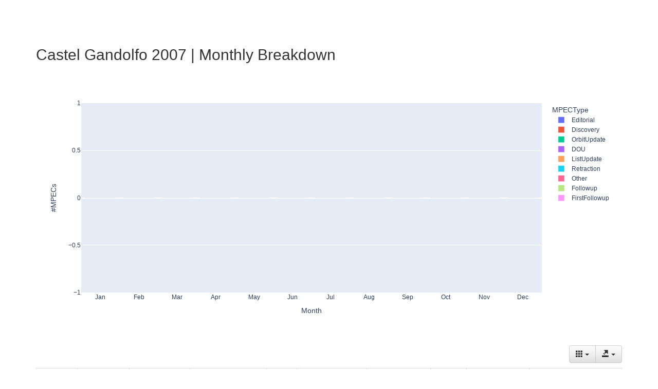

--- FILE ---
content_type: text/html; charset=UTF-8
request_url: https://sbnmpc.astro.umd.edu/mpecwatch/byStation/monthly/station_036_2007.html
body_size: 7682
content:

<!DOCTYPE html>
<html lang="en">
    <head>
        <meta charset="utf-8">
        <meta http-equiv="X-UA-Compatible" content="IE=edge">
        <meta name="viewport" content="width=device-width, initial-scale=1">
        <title>MPECWatch: 2007 Monthly Summary | 036</title>
        <!-- Bootstrap CSS -->
        <link href="../../dist/css/bootstrap.min.css" rel="stylesheet">
        <!-- Bootstrap Theme CSS -->
        <link href="../../dist/css/bootstrap-theme.min.css" rel="stylesheet">
        <!-- Bootstrap Table CSS -->
        <link rel="stylesheet" href="https://cdn.jsdelivr.net/npm/bootstrap-table@1.24.0/dist/bootstrap-table.min.css">

        <!-- IE10 viewport hack for Surface/desktop Windows 8 bug -->
        <link href="../../assets/css/ie10-viewport-bug-workaround.css" rel="stylesheet">

        <!-- Custom styles for this template -->
        <link href="../../theme.css" rel="stylesheet">

        <!-- HTML5 shim and Respond.js for IE8 support of HTML5 elements and media queries -->
        <!--[if lt IE 9]>
        <script src="https://oss.maxcdn.com/html5shiv/3.7.3/html5shiv.min.js"></script>
        <script src="https://oss.maxcdn.com/respond/1.4.2/respond.min.js"></script>
        <![endif]-->
    </head>
    <body>
        <div class="container" role="main" style="padding-bottom: 20px;">
            <h2 style="margin-top: 20px;">Castel Gandolfo 2007 | Monthly Breakdown</h2>
            <iframe id="igraph" scrolling="no" style="border:none;" seamless="seamless" src="graphs/station_036_2007.html" height="525" width="100%"></iframe>
            <table id="month_table"
                class="table table-striped table-hover table-sm table-responsive"
                data-toggle="table"
                data-show-export="true"
                data-show-columns="true">
                <thead>
                    <tr>
                        <th>Month</th>
                        <th>Editorial</th>
                        <th>Discovery</th>
                        <th>Orbit Update</th>
                        <th>DOU</th>
                        <th>List Update</th>
                        <th>Retraction</th>
                        <th>Other</th>
                        <th>Follow-Up</th>
                        <th>First Follow-Up</th>
                    </tr>
                </thead>   
                <tr>
                    <td>Jan</td>
                    <td>0</td>
                    <td>0</td>
                    <td>0</td>
                    <td>0</td>
                    <td>0</td>
                    <td>0</td>
                    <td>0</td>
                    <td>0</td>
                    <td>0</td></tr>   
                <tr>
                    <td>Feb</td>
                    <td>0</td>
                    <td>0</td>
                    <td>0</td>
                    <td>0</td>
                    <td>0</td>
                    <td>0</td>
                    <td>0</td>
                    <td>0</td>
                    <td>0</td></tr>   
                <tr>
                    <td>Mar</td>
                    <td>0</td>
                    <td>0</td>
                    <td>0</td>
                    <td>0</td>
                    <td>0</td>
                    <td>0</td>
                    <td>0</td>
                    <td>0</td>
                    <td>0</td></tr>   
                <tr>
                    <td>Apr</td>
                    <td>0</td>
                    <td>0</td>
                    <td>0</td>
                    <td>0</td>
                    <td>0</td>
                    <td>0</td>
                    <td>0</td>
                    <td>0</td>
                    <td>0</td></tr>   
                <tr>
                    <td>May</td>
                    <td>0</td>
                    <td>0</td>
                    <td>0</td>
                    <td>0</td>
                    <td>0</td>
                    <td>0</td>
                    <td>0</td>
                    <td>0</td>
                    <td>0</td></tr>   
                <tr>
                    <td>Jun</td>
                    <td>0</td>
                    <td>0</td>
                    <td>0</td>
                    <td>0</td>
                    <td>0</td>
                    <td>0</td>
                    <td>0</td>
                    <td>0</td>
                    <td>0</td></tr>   
                <tr>
                    <td>Jul</td>
                    <td>0</td>
                    <td>0</td>
                    <td>0</td>
                    <td>0</td>
                    <td>0</td>
                    <td>0</td>
                    <td>0</td>
                    <td>0</td>
                    <td>0</td></tr>   
                <tr>
                    <td>Aug</td>
                    <td>0</td>
                    <td>0</td>
                    <td>0</td>
                    <td>0</td>
                    <td>0</td>
                    <td>0</td>
                    <td>0</td>
                    <td>0</td>
                    <td>0</td></tr>   
                <tr>
                    <td>Sep</td>
                    <td>0</td>
                    <td>0</td>
                    <td>0</td>
                    <td>0</td>
                    <td>0</td>
                    <td>0</td>
                    <td>0</td>
                    <td>0</td>
                    <td>0</td></tr>   
                <tr>
                    <td>Oct</td>
                    <td>0</td>
                    <td>0</td>
                    <td>0</td>
                    <td>0</td>
                    <td>0</td>
                    <td>0</td>
                    <td>0</td>
                    <td>0</td>
                    <td>0</td></tr>   
                <tr>
                    <td>Nov</td>
                    <td>0</td>
                    <td>0</td>
                    <td>0</td>
                    <td>0</td>
                    <td>0</td>
                    <td>0</td>
                    <td>0</td>
                    <td>0</td>
                    <td>0</td></tr>   
                <tr>
                    <td>Dec</td>
                    <td>0</td>
                    <td>0</td>
                    <td>0</td>
                    <td>0</td>
                    <td>0</td>
                    <td>0</td>
                    <td>0</td>
                    <td>0</td>
                    <td>0</td></tr>
            </table>            
        </div>
        <!-- jQuery -->
        <script src="https://code.jquery.com/jquery-3.2.1.slim.min.js" integrity="sha384-KJ3o2DKtIkvYIK3UENzmM7KCkRr/rE9/Qpg6aAZGJwFDMVNA/GpGFF93hXpG5KkN" crossorigin="anonymous"></script>
        <script>window.jQuery || document.write('<script src="../assets/js/vendor/jquery.min.js"><\/script>')</script>
        <!-- Popper JS -->
        <script src="https://cdn.jsdelivr.net/npm/@popperjs/core@2.11.8/dist/umd/popper.min.js" integrity="sha384-I7E8VVD/ismYTF4hNIPjVp/Zjvgyol6VFvRkX/vR+Vc4jQkC+hVqc2pM8ODewa9r" crossorigin="anonymous"></script>
        <!-- Bootrap JS -->
        <script src="../../dist/js/bootstrap.min.js"></script>
        <!-- Bootstrap Table JS -->
        <script src="https://cdn.jsdelivr.net/npm/tableexport.jquery.plugin@1.29.0/tableExport.min.js"></script>
        <script src="https://cdn.jsdelivr.net/npm/tableexport.jquery.plugin@1.29.0/libs/jsPDF/jspdf.umd.min.js"></script>
        <script src="https://cdn.jsdelivr.net/npm/bootstrap-table@1.24.0/dist/bootstrap-table.min.js"></script>
        <script src="https://cdn.jsdelivr.net/npm/bootstrap-table@1.24.0/dist/extensions/export/bootstrap-table-export.min.js"></script>
    </body>
</html>